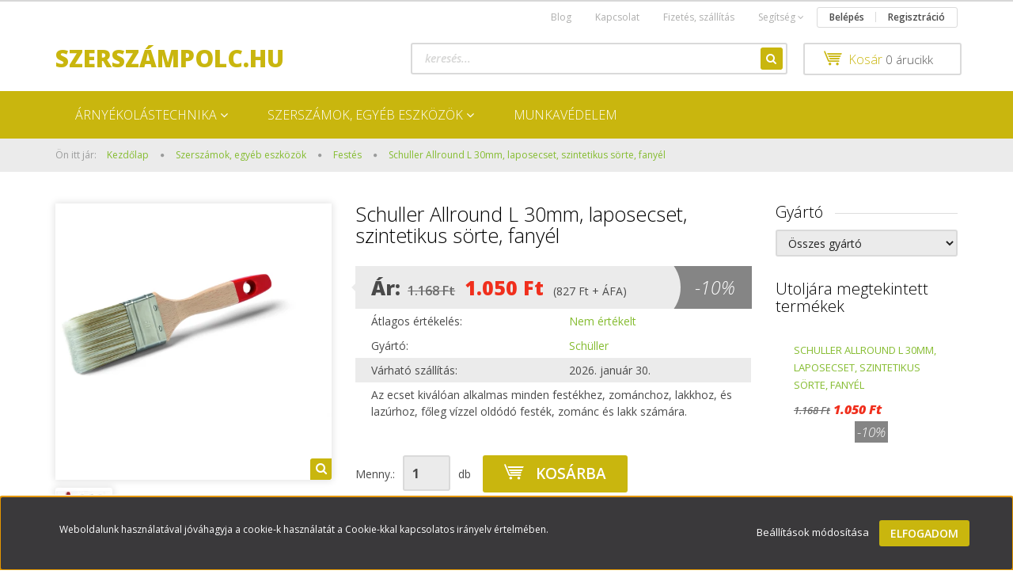

--- FILE ---
content_type: text/html; charset=UTF-8
request_url: https://www.szerszampolc.hu/allround-l-30mm-laposecset-szintetikus-sorte-fanyel-1617
body_size: 15273
content:
<!DOCTYPE html>
<!--[if lt IE 7]>      <html class="no-js lt-ie10 lt-ie9 lt-ie8 lt-ie7" lang="hu" dir="ltr"> <![endif]-->
<!--[if IE 7]>         <html class="no-js lt-ie10 lt-ie9 lt-ie8" lang="hu" dir="ltr"> <![endif]-->
<!--[if IE 8]>         <html class="no-js lt-ie10 lt-ie9" lang="hu" dir="ltr"> <![endif]-->
<!--[if IE 9]>         <html class="no-js lt-ie10" lang="hu" dir="ltr"> <![endif]-->
<!--[if gt IE 10]><!--> <html class="no-js" lang="hu" dir="ltr"> <!--<![endif]-->
<head>
    <title>Schuller Allround L 30mm, laposecset, szintetikus sörte, fanyél.</title>
    <meta charset="utf-8">
    <meta name="description" content="Az ecset kiválóan alkalmas minden festékhez, zománchoz, lakkhoz, és lazúrhoz, főleg vízzel oldódó festék, zománc és lakk számára. Kiváló a festékfelvevő képességük.">
    <meta name="robots" content="index, follow">
    <link rel="image_src" href="https://redfixwebshop.cdn.shoprenter.hu/custom/redfixwebshop/image/data/Schuller_ALLROUND_L.jpg.webp?lastmod=1693989555.1680007378">
    <meta property="og:title" content="Schuller Allround L 30mm, laposecset, szintetikus sörte, fanyél" />
    <meta property="og:type" content="product" />
    <meta property="og:url" content="https://www.szerszampolc.hu/allround-l-30mm-laposecset-szintetikus-sorte-fanyel-1617" />
    <meta property="og:image" content="https://redfixwebshop.cdn.shoprenter.hu/custom/redfixwebshop/image/cache/w1719h900q100/Schuller_ALLROUND_L.jpg.webp?lastmod=1693989555.1680007378" />
    <meta property="og:description" content="Az ecset kiválóan alkalmas minden festékhez, zománchoz, lakkhoz, és lazúrhoz, főleg vízzel oldódó festék, zománc és lakk számára." />
    <link href="https://redfixwebshop.cdn.shoprenter.hu/custom/redfixwebshop/image/data/Logo_szerszampolc.png?lastmod=1681663158.1680007378" rel="icon" />
    <link href="https://redfixwebshop.cdn.shoprenter.hu/custom/redfixwebshop/image/data/Logo_szerszampolc.png?lastmod=1681663158.1680007378" rel="apple-touch-icon" />
    <base href="https://www.szerszampolc.hu:443" />

    <meta name="viewport" content="width=device-width, initial-scale=1">
            <link href="https://www.szerszampolc.hu/allround-l-30mm-laposecset-szintetikus-sorte-fanyel-1617" rel="canonical">
    
            
            
            <link rel="stylesheet" href="https://redfixwebshop.cdn.shoprenter.hu/web/compiled/css/fancybox2.css?v=1769511902" media="screen">
            <link rel="stylesheet" href="https://redfixwebshop.cdn.shoprenter.hu/custom/redfixwebshop/catalog/view/theme/rome2_applegreen/style/1744806802.1549960271.0.1679655095.css?v=null.1680007378" media="screen">
        <script>
        window.nonProductQuality = 100;
    </script>
    <script src="//ajax.googleapis.com/ajax/libs/jquery/1.10.2/jquery.min.js"></script>
    <script>window.jQuery || document.write('<script src="https://redfixwebshop.cdn.shoprenter.hu/catalog/view/javascript/jquery/jquery-1.10.2.min.js?v=1484139539"><\/script>')</script>

        
    
        <script src="https://cdnjs.cloudflare.com/ajax/libs/loadCSS/2.1.0/loadCSS.min.js" integrity="sha256-PfuBYBreSv0el08vXRTkDhLawwSJicsqhPwaoFq/R7I=" crossorigin="anonymous"></script>
    <script>loadCSS('//maxcdn.bootstrapcdn.com/font-awesome/4.7.0/css/font-awesome.min.css');</script>
    <!-- Header JavaScript codes -->
            <script src="https://redfixwebshop.cdn.shoprenter.hu/web/compiled/js/countdown.js?v=1769511901"></script>
                    <script src="https://redfixwebshop.cdn.shoprenter.hu/web/compiled/js/base.js?v=1769511901"></script>
                    <script src="https://redfixwebshop.cdn.shoprenter.hu/web/compiled/js/fancybox2.js?v=1769511901"></script>
                    <script src="https://redfixwebshop.cdn.shoprenter.hu/web/compiled/js/before_starter2_productpage.js?v=1769511901"></script>
                    <script src="https://redfixwebshop.cdn.shoprenter.hu/web/compiled/js/before_starter2_head.js?v=1769511901"></script>
                    <script src="https://redfixwebshop.cdn.shoprenter.hu/web/compiled/js/base_bootstrap.js?v=1769511901"></script>
                    <script src="https://redfixwebshop.cdn.shoprenter.hu/web/compiled/js/productreview.js?v=1769511901"></script>
                    <script src="https://redfixwebshop.cdn.shoprenter.hu/web/compiled/js/nanobar.js?v=1769511901"></script>
                    <!-- Header jQuery onLoad scripts -->
    <script>
        window.countdownFormat = '%D:%H:%M:%S';
        //<![CDATA[
        var BASEURL = 'https://www.szerszampolc.hu';
Currency = {"symbol_left":"","symbol_right":" Ft","decimal_place":0,"decimal_point":",","thousand_point":".","currency":"HUF","value":1};
var ShopRenter = ShopRenter || {}; ShopRenter.product = {"id":1617,"sku":"SZF0322","currency":"HUF","unitName":"db","price":1050,"name":"Schuller Allround L 30mm, laposecset, szintetikus s\u00f6rte, fany\u00e9l","brand":"Sch\u00fcller","currentVariant":[],"parent":{"id":1617,"sku":"SZF0322","unitName":"db","price":1050,"name":"Schuller Allround L 30mm, laposecset, szintetikus s\u00f6rte, fany\u00e9l"}};

        $(document).ready(function(){
        // DOM ready
            
                $('.fancybox').fancybox({
                    maxWidth: 820,
                    maxHeight: 650,
                    afterLoad: function(){
                        wrapCSS = $(this.element).data('fancybox-wrapcss');
                        if(wrapCSS){
                            $('.fancybox-wrap').addClass(wrapCSS);
                        }
                    },
                    helpers: {
                        thumbs: {
                            width: 50,
                            height: 50
                        }
                    }
                });
                $('.fancybox-inline').fancybox({
                    maxWidth: 820,
                    maxHeight: 650,
                    type:'inline'
                });
                

        // /DOM ready
        });
        $(window).load(function(){
        // OnLoad
            

        // /OnLoad
        });
        //]]>
    </script>
    
        <script src="https://redfixwebshop.cdn.shoprenter.hu/web/compiled/js/vue/manifest.bundle.js?v=1769511899"></script>
<script>
    var ShopRenter = ShopRenter || {};
    ShopRenter.onCartUpdate = function (callable) {
        document.addEventListener('cartChanged', callable)
    };
    ShopRenter.onItemAdd = function (callable) {
        document.addEventListener('AddToCart', callable)
    };
    ShopRenter.onItemDelete = function (callable) {
        document.addEventListener('deleteCart', callable)
    };
    ShopRenter.onSearchResultViewed = function (callable) {
        document.addEventListener('AuroraSearchResultViewed', callable)
    };
    ShopRenter.onSubscribedForNewsletter = function (callable) {
        document.addEventListener('AuroraSubscribedForNewsletter', callable)
    };
    ShopRenter.onCheckoutInitiated = function (callable) {
        document.addEventListener('AuroraCheckoutInitiated', callable)
    };
    ShopRenter.onCheckoutShippingInfoAdded = function (callable) {
        document.addEventListener('AuroraCheckoutShippingInfoAdded', callable)
    };
    ShopRenter.onCheckoutPaymentInfoAdded = function (callable) {
        document.addEventListener('AuroraCheckoutPaymentInfoAdded', callable)
    };
    ShopRenter.onCheckoutOrderConfirmed = function (callable) {
        document.addEventListener('AuroraCheckoutOrderConfirmed', callable)
    };
    ShopRenter.onCheckoutOrderPaid = function (callable) {
        document.addEventListener('AuroraOrderPaid', callable)
    };
    ShopRenter.onCheckoutOrderPaidUnsuccessful = function (callable) {
        document.addEventListener('AuroraOrderPaidUnsuccessful', callable)
    };
    ShopRenter.onProductPageViewed = function (callable) {
        document.addEventListener('AuroraProductPageViewed', callable)
    };
    ShopRenter.onMarketingConsentChanged = function (callable) {
        document.addEventListener('AuroraMarketingConsentChanged', callable)
    };
    ShopRenter.onCustomerRegistered = function (callable) {
        document.addEventListener('AuroraCustomerRegistered', callable)
    };
    ShopRenter.onCustomerLoggedIn = function (callable) {
        document.addEventListener('AuroraCustomerLoggedIn', callable)
    };
    ShopRenter.onCustomerUpdated = function (callable) {
        document.addEventListener('AuroraCustomerUpdated', callable)
    };
    ShopRenter.onCartPageViewed = function (callable) {
        document.addEventListener('AuroraCartPageViewed', callable)
    };
    ShopRenter.customer = {"userId":0,"userClientIP":"3.14.151.7","userGroupId":8,"customerGroupTaxMode":"gross","customerGroupPriceMode":"gross_net_tax","email":"","phoneNumber":"","name":{"firstName":"","lastName":""}};
    ShopRenter.theme = {"name":"rome2_applegreen","family":"rome2","parent":"bootstrap"};
    ShopRenter.shop = {"name":"redfixwebshop","locale":"hu","currency":{"code":"HUF","rate":1},"domain":"redfixwebshop.myshoprenter.hu"};
    ShopRenter.page = {"route":"product\/product","queryString":"allround-l-30mm-laposecset-szintetikus-sorte-fanyel-1617"};

    ShopRenter.formSubmit = function (form, callback) {
        callback();
    };

    let loadedAsyncScriptCount = 0;
    function asyncScriptLoaded(position) {
        loadedAsyncScriptCount++;
        if (position === 'body') {
            if (document.querySelectorAll('.async-script-tag').length === loadedAsyncScriptCount) {
                if (/complete|interactive|loaded/.test(document.readyState)) {
                    document.dispatchEvent(new CustomEvent('asyncScriptsLoaded', {}));
                } else {
                    document.addEventListener('DOMContentLoaded', () => {
                        document.dispatchEvent(new CustomEvent('asyncScriptsLoaded', {}));
                    });
                }
            }
        }
    }
</script>


                    <script type="text/javascript" src="https://redfixwebshop.cdn.shoprenter.hu/web/compiled/js/vue/customerEventDispatcher.bundle.js?v=1769511899"></script>




    
    
                
            
            <script>window.dataLayer=window.dataLayer||[];function gtag(){dataLayer.push(arguments)};var ShopRenter=ShopRenter||{};ShopRenter.config=ShopRenter.config||{};ShopRenter.config.googleConsentModeDefaultValue="denied";</script>                        <script type="text/javascript" src="https://redfixwebshop.cdn.shoprenter.hu/web/compiled/js/vue/googleConsentMode.bundle.js?v=1769511899"></script>

            
            
            
            
                <!--Global site tag(gtag.js)--><script async src="https://www.googletagmanager.com/gtag/js?id=G-GFQZ28Q4NF"></script><script>window.dataLayer=window.dataLayer||[];function gtag(){dataLayer.push(arguments);}
gtag('js',new Date());gtag('config','G-GFQZ28Q4NF');</script>                                <script type="text/javascript" src="https://redfixwebshop.cdn.shoprenter.hu/web/compiled/js/vue/GA4EventSender.bundle.js?v=1769511899"></script>

    
    
</head>

<body id="body" class="bootstrap-body page-body flypage_body body-pathway-top desktop-device-body body-pathway-top rome2_applegreen-body" role="document">
            
    




            

<!-- cached --><div id="firstLogNanobar" class="Fixed aurora-nanobar aurora-nanobar-firstlogin">
    <div class="aurora-nanobar-container">
        <span id="nanoTextCookies" class="aurora-nanobar-text"
              style="font-size: 12px;">Weboldalunk használatával jóváhagyja a cookie-k használatát a Cookie-kkal kapcsolatos irányelv értelmében.
        </span>
        <div class="aurora-nanobar-buttons-wrapper nanobar-buttons">
            <a id ="aurora-nanobar-settings-button" href="">
                <span>Beállítások módosítása</span>
            </a>
            <a id="auroraNanobarCloseCookies" href="" class="button btn btn-primary aurora-nanobar-btn" data-button-save-text="Beállítások mentése">
                <span>Elfogadom</span>
            </a>
        </div>
        <div class="aurora-nanobar-cookies" style="display: none;">
            <div class="form-group">
                <label><input type="checkbox" name="required_cookies" id="required-cookies" disabled="disabled" checked="checked" /> Szükséges cookie-k</label>
                <div class="cookies-help-text">
                    Ezek a cookie-k segítenek abban, hogy a webáruház használható és működőképes legyen.
                </div>
            </div>
            <div class="form-group">
                <label>
                    <input type="checkbox" name="marketing_cookies" id="marketing-cookies"
                             checked />
                    Marketing cookie-k
                </label>
                <div class="cookies-help-text">
                    Ezeket a cookie-k segítenek abban, hogy az Ön érdeklődési körének megfelelő reklámokat és termékeket jelenítsük meg a webáruházban.
                </div>
            </div>
        </div>
    </div>
</div>

<script>

    (function ($) {
        $(document).ready(function () {
            new AuroraNanobar.FirstLogNanobarCheckbox(jQuery('#firstLogNanobar'), 'bottom');
        });
    })(jQuery);

</script>
<!-- /cached -->
<!-- cached --><div id="freeShippingNanobar" class="Fixed aurora-nanobar aurora-nanobar-freeshipping">
    <div class="aurora-nanobar-container">
        <span id="auroraNanobarClose" class="aurora-nanobar-close-x"><i class="fa fa-times sr-icon-times"></i></span>
        <span id="nanoText" class="aurora-nanobar-text"></span>
    </div>
</div>

<script>$(document).ready(function(){document.nanobarInstance=new AuroraNanobar.FreeShippingNanobar($('#freeShippingNanobar'),'bottom','0','','1');});</script><!-- /cached -->
    
                <!-- cached -->














<script>
    loadCSS('catalog/view/javascript/jquery/jquery-mmenu/dist/css/jquery.mmenu.all.css');
</script>
<script src="https://redfixwebshop.cdn.shoprenter.hu/catalog/view/javascript/jquery/jquery-mmenu/dist/js/jquery.mmenu.all.min.js?v=1484139539"></script>
<script src="https://redfixwebshop.cdn.shoprenter.hu/catalog/view/javascript/jquery/product_count_in_cart.js?v=1530610005"></script>

<script>
    $(document).ready(function(){$('#menu-nav').mmenu({navbar:{title:'Menü'},extensions:["theme-dark","border-full"],offCanvas:{position:"left",zposition:"back"},counters:true});function setLanguagesMobile(type){$('.'+type+'-change-mobile').click(function(e){e.preventDefault();$('#'+type+'_value_mobile').attr('value',$(this).data('value'));$('#mobile_'+type+'_form').submit();});}
setLanguagesMobile('language');setLanguagesMobile('currency');});</script>

<form action="index.php" method="post" enctype="multipart/form-data" id="mobile_currency_form">
    <input id="currency_value_mobile" type="hidden" value="" name="currency_id"/>
</form>

<form action="index.php" method="post" enctype="multipart/form-data" id="mobile_language_form">
    <input id="language_value_mobile" type="hidden" value="" name="language_code"/>
</form>


<div id="menu-nav">
    <ul>
        <li class="mm-title mm-group-title text-center"><span><i class="fa fa-tags sr-icon-tags"></i> Kategóriák</span></li>

<li>
    <a href="https://www.szerszampolc.hu/arnyekolastechnika-159">            <h3 class="category-list-link-text">Árnyékolástechnika</h3>
        </a>
            <ul><li>
    <a href="https://www.szerszampolc.hu/arnyekolastechnika-159/elektromos-redony-alakatreszek-162">            Elektromos redőny alkatrészek
        </a>
    </li><li>
    <a href="https://www.szerszampolc.hu/arnyekolastechnika-159/redony-alkatreszek-171">            Redőny alkatrészek
        </a>
    </li><li>
    <a href="https://www.szerszampolc.hu/arnyekolastechnika-159/szunyoghalo-tartozekok-202">            Szúnyogháló tartozékok
        </a>
    </li></ul>
    </li><li>
    <a href="https://www.szerszampolc.hu/szerszamok-165">            <h3 class="category-list-link-text">Szerszámok, egyéb eszközök</h3>
        </a>
            <ul><li>
    <a href="https://www.szerszampolc.hu/szerszamok-165/keziszerszamok">            Kéziszerszámok
        </a>
            <ul><li>
    <a href="https://www.szerszampolc.hu/szerszamok-165/keziszerszamok/veso-lyukaszto-csapszegkiuto-213">            Véső, lyukasztó, csapszegkiütő
        </a>
    </li><li>
    <a href="https://www.szerszampolc.hu/szerszamok-165/keziszerszamok/kalapacsok">            Kalapácsok
        </a>
    </li></ul>
    </li><li>
    <a href="https://www.szerszampolc.hu/szerszamok-165/villanyszereles-167">            Villanyszerelés
        </a>
    </li><li>
    <a href="https://www.szerszampolc.hu/szerszamok-165/bitek-bitkeszletek-175">            Bitek, bitkészletek
        </a>
    </li><li>
    <a href="https://www.szerszampolc.hu/szerszamok-165/komuves-es-burkolo-szerszamok-190">            Kőműves-, és burkoló szerszámok
        </a>
    </li><li>
    <a href="https://www.szerszampolc.hu/szerszamok-165/festes-180">            Festés
        </a>
    </li><li>
    <a href="https://www.szerszampolc.hu/szerszamok-165/uvegezo-szerszamok">            Üvegező szerszámok
        </a>
    </li><li>
    <a href="https://www.szerszampolc.hu/szerszamok-165/vizszereles-172">            Vízszerelés
        </a>
    </li><li>
    <a href="https://www.szerszampolc.hu/szerszamok-165/ragyasztoszalagok-takarofoliak-186">            Ragasztószalagok, takarófóliák, zsákok
        </a>
    </li><li>
    <a href="https://www.szerszampolc.hu/szerszamok-165/vagokorongok-187">            Vágókorongok
        </a>
    </li><li>
    <a href="https://www.szerszampolc.hu/szerszamok-165/furok-marok-188">            Fúrók, marók
        </a>
    </li></ul>
    </li><li>
    <a href="https://www.szerszampolc.hu/munkavedelem-177">            <h3 class="category-list-link-text">Munkavédelem</h3>
        </a>
    </li>

<li class="mm-title mm-group-title text-center"><span><i class="fa fa-list-alt sr-icon-list"></i> Menüpontok</span></li>

<li class="informations-mobile-menu-item">
    <a href="https://www.szerszampolc.hu/blog-8" target="_self">Blog</a>
    </li>
<li class="informations-mobile-menu-item">
    <a href="https://www.szerszampolc.hu/index.php?route=product/list&amp;special=1" target="_self">Akciós termékek</a>
    </li>
<li class="informations-mobile-menu-item">
    <a href="https://www.szerszampolc.hu/adatvedelmi-nyilatkozat-44" target="_self">Adatkezelési Tájékoztató</a>
    </li>
<li class="informations-mobile-menu-item">
    <a href="https://www.szerszampolc.hu/vasarlasi-feltetelek-5" target="_self">Vásárlási feltételek</a>
    </li>
<li class="informations-mobile-menu-item">
    <a href="https://www.szerszampolc.hu/adatvedelem-45" target="_self">ÁSZF</a>
    </li>
<li class="informations-mobile-menu-item">
    <a href="https://www.szerszampolc.hu/segitseg-35" target="_self">Segítség</a>
        <ul>
                <li class="informations-mobile-menu-item informations-mobile-menu-item-sublevel"><a
                    href="https://www.szerszampolc.hu/garancia-37" target="_self">Garancia</a></li>
            </ul>
    </li>



<li class="mm-title mm-group-title text-center"><span><i class="fa fa-user sr-icon-user"></i> Belépés és Regisztráció</span></li>
<li class="customer-mobile-menu-item">
    <a href="index.php?route=account/login">Belépés</a>
</li>
<li class="customer-mobile-menu-item">
    <a href="index.php?route=account/create">Regisztráció</a>
</li>



    </ul>
</div>

<div id="mobile-nav"
     class="responsive-menu Fixed hidden-print mobile-menu-orientation-left">
        <a class="mobile-headers mobile-content-header" href="#menu-nav">
        <i class="fa fa-bars sr-icon-hamburger-menu mobile-headers-icon"></i>
        <span class="mobile-headers-title">Menü</span>
    </a>
    <div class="mobile-headers mobile-logo">
                <a class="mobile-logo-link" href="/">SZERSZÁMPOLC.HU</a>
            </div>
    <a class="mobile-headers mobile-search-link search-popup-btn" data-toggle="collapse" data-target="#search">
        <i class="fa fa-search sr-icon-search mobile-headers-icon"></i>
    </a>
            <a class="mobile-headers mobile-cart-link" data-toggle="collapse" data-target="#module_cart">
            <i class="icon-sr-cart icon-sr-cart-7 mobile-headers-icon"></i>
            <div class="mobile-cart-product-count mobile-cart-empty hidden-md">
            </div>
        </a>
    </div>
<!-- /cached -->
<!-- page-wrap -->
<div class="page-wrap">


    <div id="SR_scrollTop"></div>

    <!-- header -->
    <header class="desktop-logo-hidden">
                    <nav class="navbar header-navbar hidden-xs hidden-sm">
                <div class="container">
                                            
                        
                                        <div class="header-topmenu">
                        <div id="topmenu-nav">
                            <!-- cached -->    <ul class="nav navbar-nav headermenu-list" role="menu">
                    <li>
                <a href="https://www.szerszampolc.hu/blog-8"
                   target="_self"
                                        title="Blog">
                    Blog
                </a>
                            </li>
                    <li>
                <a href="https://www.szerszampolc.hu/index.php?route=information/contact"
                   target="_self"
                                        title="Kapcsolat">
                    Kapcsolat
                </a>
                            </li>
                    <li>
                <a href="https://www.szerszampolc.hu/fizetes-szallitas-34"
                   target="_self"
                                        title="Fizetés, szállítás">
                    Fizetés, szállítás
                </a>
                            </li>
                    <li class="dropdown">
                <a href="https://www.szerszampolc.hu/segitseg-35"
                   target="_self"
                     class="dropdown-toggle disabled" data-toggle="dropdown"                    title="Segítség">
                    Segítség
                </a>
                                    <ul class="dropdown-hover-menu">
                                                    <li>
                                <a href="https://www.szerszampolc.hu/garancia-37" title="Garancia" target="_self">
                                    Garancia
                                </a>
                            </li>
                                                    <li>
                                <a href="https://www.szerszampolc.hu/30-napos-termek-visszakuldes-38" title="14 napos termék-visszaküldés" target="_self">
                                    14 napos termék-visszaküldés
                                </a>
                            </li>
                                            </ul>
                            </li>
            </ul>
            <script>$(function(){if($(window).width()>992){window.addEventListener('load',function(){var menu_triggers=document.querySelectorAll('.headermenu-list li.dropdown > a');for(var i=0;i<menu_triggers.length;i++){menu_triggers[i].addEventListener('focus',function(e){for(var j=0;j<menu_triggers.length;j++){console.log(menu_triggers[j]);menu_triggers[j].parentNode.classList.remove('focus');}
this.parentNode.classList.add('focus');},false);menu_triggers[i].addEventListener('touchend',function(e){if(!this.parentNode.classList.contains('focus')){e.preventDefault();e.target.focus();}},false);}},false);}});</script>    <!-- /cached -->
                            <!-- cached -->    <ul id="login_wrapper" class="nav navbar-nav navbar-right login-list">
                    <li class="login-list-item">
    <a href="index.php?route=account/login" title="Belépés">Belépés</a>
</li>
<li class="create-list-item">
    <a href="index.php?route=account/create" title="Regisztráció">Regisztráció</a>
</li>            </ul>
<!-- /cached -->
                        </div>
                    </div>
                </div>
            </nav>
            <div class="header-middle">
                <div class="container header-container">
                    <div class="header-middle-row">
                        <div class="header-middle-left">
                            <!-- cached --><div id="logo" class="module content-module header-position logo-module logo-text hide-top">
            <a href="/">SZERSZÁMPOLC.HU</a>
        </div><!-- /cached -->
                        </div>
                        <div class="header-middle-right">
                            <div class="row header-middle-right-row">
                                                                                                
                                                                
                                                                <div class="header-col header-col-cart">
                                    <hx:include src="/_fragment?_path=_format%3Dhtml%26_locale%3Den%26_controller%3Dmodule%252Fcart&amp;_hash=kA6SpNK7JID3EgSfv6k32CTwsaVmD2arB9KybtD712s%3D"></hx:include>
                                </div>
                                                                                                    <div class="col-md-7 header-col header-col-search">
                                            <div id="search" class="mm-fixed-top search-module">
    <div class="form-group">
        <div class="row module-search-row">
                                                    <div class="col-md-12 header-col col-search-input">
                                    <div class="input-group">
                    <input class="form-control disableAutocomplete" type="text" placeholder="keresés..." value=""
                           id="filter_keyword" 
                           onclick="this.value=(this.value==this.defaultValue)?'':this.value;"/>

                <span class="input-group-btn">
                    <button id="search_btn" onclick="moduleSearch();" class="btn btn-sm"><i class="fa fa-search sr-icon-search"></i></button>
                </span>
                </div>
            
                </div>
            
        </div>
    </div>
    <input type="hidden" id="filter_description"
            value="0"/><input type="hidden" id="search_shopname"
            value="redfixwebshop"/>
    <div id="results" class="search-results"></div>
</div>


                                    </div>
                                                            </div>
                        </div>
                        <div class="clearfix"></div>
                    </div>
                </div>
            </div>
            <div class="header-categories-wrapper sticky-head hidden-xs hidden-sm"><div class="container header-categories">


                    
            <div id="module_category_wrapper" class="module-category-wrapper">
        <div id="category" class="module content-module header-position hide-top category-module hidden-xs hidden-sm" >
                <div class="module-head">
                        <h3 class="module-head-title">Kategóriák / Termékek</h3>
            </div>
                <div class="module-body">
                        <div id="category-nav">
            


<ul class="category category_menu sf-menu sf-horizontal cached">
    <li id="cat_159" class="item category-list module-list parent even">
    <a href="https://www.szerszampolc.hu/arnyekolastechnika-159" class="category-list-link module-list-link">
                    <h3 class="category-list-link-text">Árnyékolástechnika</h3>
        </a>
            <ul class="children"><li id="cat_162" class="item category-list module-list even">
    <a href="https://www.szerszampolc.hu/arnyekolastechnika-159/elektromos-redony-alakatreszek-162" class="category-list-link module-list-link">
                Elektromos redőny alkatrészek
        </a>
    </li><li id="cat_171" class="item category-list module-list odd">
    <a href="https://www.szerszampolc.hu/arnyekolastechnika-159/redony-alkatreszek-171" class="category-list-link module-list-link">
                Redőny alkatrészek
        </a>
    </li><li id="cat_202" class="item category-list module-list even">
    <a href="https://www.szerszampolc.hu/arnyekolastechnika-159/szunyoghalo-tartozekok-202" class="category-list-link module-list-link">
                Szúnyogháló tartozékok
        </a>
    </li></ul>
    </li><li id="cat_165" class="item category-list module-list parent odd">
    <a href="https://www.szerszampolc.hu/szerszamok-165" class="category-list-link module-list-link">
                    <h3 class="category-list-link-text">Szerszámok, egyéb eszközök</h3>
        </a>
            <ul class="children"><li id="cat_183" class="item category-list module-list parent even">
    <a href="https://www.szerszampolc.hu/szerszamok-165/keziszerszamok" class="category-list-link module-list-link">
                Kéziszerszámok
        </a>
            <ul class="children"><li id="cat_213" class="item category-list module-list even">
    <a href="https://www.szerszampolc.hu/szerszamok-165/keziszerszamok/veso-lyukaszto-csapszegkiuto-213" class="category-list-link module-list-link">
                Véső, lyukasztó, csapszegkiütő
        </a>
    </li><li id="cat_205" class="item category-list module-list odd">
    <a href="https://www.szerszampolc.hu/szerszamok-165/keziszerszamok/kalapacsok" class="category-list-link module-list-link">
                Kalapácsok
        </a>
    </li></ul>
    </li><li id="cat_167" class="item category-list module-list odd">
    <a href="https://www.szerszampolc.hu/szerszamok-165/villanyszereles-167" class="category-list-link module-list-link">
                Villanyszerelés
        </a>
    </li><li id="cat_175" class="item category-list module-list even">
    <a href="https://www.szerszampolc.hu/szerszamok-165/bitek-bitkeszletek-175" class="category-list-link module-list-link">
                Bitek, bitkészletek
        </a>
    </li><li id="cat_190" class="item category-list module-list odd">
    <a href="https://www.szerszampolc.hu/szerszamok-165/komuves-es-burkolo-szerszamok-190" class="category-list-link module-list-link">
                Kőműves-, és burkoló szerszámok
        </a>
    </li><li id="cat_180" class="item category-list module-list even">
    <a href="https://www.szerszampolc.hu/szerszamok-165/festes-180" class="category-list-link module-list-link">
                Festés
        </a>
    </li><li id="cat_212" class="item category-list module-list odd">
    <a href="https://www.szerszampolc.hu/szerszamok-165/uvegezo-szerszamok" class="category-list-link module-list-link">
                Üvegező szerszámok
        </a>
    </li><li id="cat_172" class="item category-list module-list even">
    <a href="https://www.szerszampolc.hu/szerszamok-165/vizszereles-172" class="category-list-link module-list-link">
                Vízszerelés
        </a>
    </li><li id="cat_186" class="item category-list module-list odd">
    <a href="https://www.szerszampolc.hu/szerszamok-165/ragyasztoszalagok-takarofoliak-186" class="category-list-link module-list-link">
                Ragasztószalagok, takarófóliák, zsákok
        </a>
    </li><li id="cat_187" class="item category-list module-list even">
    <a href="https://www.szerszampolc.hu/szerszamok-165/vagokorongok-187" class="category-list-link module-list-link">
                Vágókorongok
        </a>
    </li><li id="cat_188" class="item category-list module-list odd">
    <a href="https://www.szerszampolc.hu/szerszamok-165/furok-marok-188" class="category-list-link module-list-link">
                Fúrók, marók
        </a>
    </li></ul>
    </li><li id="cat_177" class="item category-list module-list even">
    <a href="https://www.szerszampolc.hu/munkavedelem-177" class="category-list-link module-list-link">
                    <h3 class="category-list-link-text">Munkavédelem</h3>
        </a>
    </li>
</ul>

<script>$(function(){$("ul.category").superfish({animation:{height:"show"},popUpSelector:"ul.category,ul.children",delay:500,speed:"normal",cssArrows:true,hoverClass:"sfHover"});});</script>            <div class="clearfix"></div>
        </div>
            </div>
                                </div>
                </div>
    </div></div>
            </header>
    <!-- /header -->

    
    
    
            <!-- pathway -->
        <section class="pathway-container">
            <div class="container">
                                <div itemscope itemtype="http://schema.org/BreadcrumbList">
            <span id="home" class="pw-item pw-item-home">Ön itt jár:</span>
                            <span class="pw-item pw-sep pw-sep-first">
                    <span></span>
                </span>
                <span class="pw-item" itemprop="itemListElement" itemscope itemtype="http://schema.org/ListItem">
                                            <a class="pw-link" itemprop="item" href="https://www.szerszampolc.hu">
                            <span itemprop="name">Kezdőlap</span>
                        </a>
                        <meta itemprop="position" content="1" />
                                    </span>
                            <span class="pw-item pw-sep">
                    <span> > </span>
                </span>
                <span class="pw-item" itemprop="itemListElement" itemscope itemtype="http://schema.org/ListItem">
                                            <a class="pw-link" itemprop="item" href="https://www.szerszampolc.hu/szerszamok-165">
                            <span itemprop="name">Szerszámok, egyéb eszközök</span>
                        </a>
                        <meta itemprop="position" content="2" />
                                    </span>
                            <span class="pw-item pw-sep">
                    <span> > </span>
                </span>
                <span class="pw-item" itemprop="itemListElement" itemscope itemtype="http://schema.org/ListItem">
                                            <a class="pw-link" itemprop="item" href="https://www.szerszampolc.hu/szerszamok-165/festes-180">
                            <span itemprop="name">Festés</span>
                        </a>
                        <meta itemprop="position" content="3" />
                                    </span>
                            <span class="pw-item pw-sep">
                    <span> > </span>
                </span>
                <span class="pw-item pw-item-last" itemprop="itemListElement" itemscope itemtype="http://schema.org/ListItem">
                                            <h2 class="pw-item-last-h">
                                            <a class="pw-link" itemprop="item" href="https://www.szerszampolc.hu/allround-l-30mm-laposecset-szintetikus-sorte-fanyel-1617">
                            <span itemprop="name">Schuller Allround L 30mm, laposecset, szintetikus sörte, fanyél</span>
                        </a>
                        <meta itemprop="position" content="4" />
                                            </h2>
                                    </span>
                    </div>
    
            </div>
        </section>
        <!-- /pathway -->
    



    <!-- main -->
    <main>
        <div id="mobile-filter-position"></div>

    
                
    <!-- .container -->
    <div class="container product-page-container">
        <!-- .row -->
        <div class="row product-page-row">
            <section class="col-sm-12 product-page-col">
                
                <div id="content" class="flypage" itemscope itemtype="//schema.org/Product">
                    
                    
                        
                
    
    
        <div class="middle more-images-position-default">

        <div class="row product-content-columns">
            <section class="col-md-9 col-sm-12 col-xs-12 column-content two-column-content column-content-left">
                <div class="row product-content-column-left">
                                        <div class="col-xs-12 col-sm-5 col-md-5 product-page-left">
                        <div class="product-image-box">
                            <div class="product-image">
                                    

<div class="product_badges vertical-orientation">
    </div>


    <div id="product-image-container">
    <a href="https://redfixwebshop.cdn.shoprenter.hu/custom/redfixwebshop/image/cache/w900h900wt1q100/Schuller_ALLROUND_L.jpg.webp?lastmod=1693989555.1680007378"
       title="Kép 1/2 - Schuller Allround L 30mm, laposecset, szintetikus sörte, fanyél"
       class="product-image-link  fancybox-product" id="prod_image_link"
       data-fancybox-group="gallery">
        <img class="product-image-img" itemprop="image" src="https://redfixwebshop.cdn.shoprenter.hu/custom/redfixwebshop/image/cache/w570h570wt1q100/Schuller_ALLROUND_L.jpg.webp?lastmod=1693989555.1680007378" data-index="0" title="Schuller Allround L 30mm, laposecset, szintetikus sörte, fanyél" alt="Schuller Allround L 30mm, laposecset, szintetikus sörte, fanyél" id="image"/>
                    <span class="enlarge">Katt rá a felnagyításhoz</span>
            </a>

    </div>

    

<script>
var $prodImageLink = $("#prod_image_link");
var imageTitle = $prodImageLink.attr("title");

$(window).load(function () {
    initLens("https://redfixwebshop.cdn.shoprenter.hu/custom/redfixwebshop/image/cache/w900h900wt1q100/Schuller_ALLROUND_L.jpg.webp?lastmod=1693989555.1680007378");
});

$('.initLens').click(function () {
    setTimeout(function () {
        initLens($('#image').attr('src'));
    }, 200);
});

function initLens(image) {
    $("#image").imageLens({
        lensSize: 180,
        lensCss: 'image-lens-magnifying-glass',
        imageSrc: image
    });
}

$(document).ready(function () {
    $prodImageLink.click(function () {
        $(this).attr("title", imageTitle);
    });
    $(".fancybox-product").fancybox({
        maxWidth: 900,
        maxHeight: 900,
        live: false,
        
        helpers: {
            thumbs: {
                width: 50,
                height: 50
            }
        },
        tpl: {
            next: '<a title="Következő" class="fancybox-nav fancybox-next"><span></span></a>',
            prev: '<a title="Előző" class="fancybox-nav fancybox-prev"><span></span></a>'
        }
    });
});
</script>




                            </div>
                            <div class="clearfix"></div>
                            <div class="position_5_wrapper">
            <div id="productimages_wrapper" class="invisible">
        <div id="productimages" class="product-images-module ">
            <div class="module-head">
                <h3 class="module-head-title">További képek</h3>
            </div>
            <div class="module-body">
                <div class="productimages">
                                            <div class="one_productimage scrollertd">
                                                        <a href="https://redfixwebshop.cdn.shoprenter.hu/custom/redfixwebshop/image/cache/w900h900wt1q100/allround.jpg.webp?lastmod=1683724966.1680007378" title="Kép 2/2 - Schuller Allround L 30mm"
                               class="fancybox-product" data-fancybox-group="gallery">                                <img src="https://redfixwebshop.cdn.shoprenter.hu/custom/redfixwebshop/image/cache/w70h70wt1q100/allround.jpg.webp?lastmod=1683724966.1680007378" class="product-secondary-image  "   data-index="0" data-popup="https://redfixwebshop.cdn.shoprenter.hu/custom/redfixwebshop/image/cache/w900h900wt1q100/allround.jpg.webp?lastmod=1683724966.1680007378" data-secondary_src="https://redfixwebshop.cdn.shoprenter.hu/custom/redfixwebshop/image/cache/w570h570wt1q100/allround.jpg.webp?lastmod=1683724966.1680007378" title="Schuller Allround L 30mm" alt="Schuller Allround L 30mm"/>
                                </a>                        </div>
                                    </div>
            </div>
        </div>
    </div>


<script>$(window).load(function(){$('#productimages_wrapper').removeClass("invisible");var videoParent=$('.video-image').parents();$(videoParent[0]).addClass('video-outer');var svgfile='<span class="video-btn"><svg xmlns="https://www.w3.org/2000/svg" xmlns:xlink="http://www.w3.org/1999/xlink" version="1.1" id="Capa_1" x="0px" y="0px" viewBox="0 0 142.448 142.448" style="enable-background:new 0 0 142.448 142.448;" xml:space="preserve">\n'+'<g>\n'+'\t<path style="fill:#1D1D1B;" d="M142.411,68.9C141.216,31.48,110.968,1.233,73.549,0.038c-20.361-0.646-39.41,7.104-53.488,21.639   C6.527,35.65-0.584,54.071,0.038,73.549c1.194,37.419,31.442,67.667,68.861,68.861c0.779,0.025,1.551,0.037,2.325,0.037   c19.454,0,37.624-7.698,51.163-21.676C135.921,106.799,143.033,88.377,142.411,68.9z M111.613,110.336   c-10.688,11.035-25.032,17.112-40.389,17.112c-0.614,0-1.228-0.01-1.847-0.029c-29.532-0.943-53.404-24.815-54.348-54.348   c-0.491-15.382,5.122-29.928,15.806-40.958c10.688-11.035,25.032-17.112,40.389-17.112c0.614,0,1.228,0.01,1.847,0.029   c29.532,0.943,53.404,24.815,54.348,54.348C127.91,84.76,122.296,99.306,111.613,110.336z"/>\n'+'\t<path style="fill:#1D1D1B;" d="M94.585,67.086L63.001,44.44c-3.369-2.416-8.059-0.008-8.059,4.138v45.293   c0,4.146,4.69,6.554,8.059,4.138l31.583-22.647C97.418,73.331,97.418,69.118,94.585,67.086z"/>\n'+'</g>\n'+ +'</span>';$('.video-outer').prepend(svgfile);});</script>
        


                    
        <div id="productyoutubevideo_wrapper" class="module-productyoutubevideo-wrapper">
    <div id="productyoutubevideo" class="module home-position product-position productyoutubevideo" >
                <div class="module-head">
            <h3 class="module-head-title">Youtube videók</h3>        </div>
                <div class="module-body">
            
            
    
        

    <div class="youtube-videos" style="max-width: 640px">
                    <div class="youtube-video-item">
                <div class="embed-responsive embed-responsive-16by9">
                    <iframe width="854" height="481" src="//www.youtube.com/embed/JB7ZTyC_-4E" frameborder="0" allowfullscreen></iframe>
                </div>
            </div>
            </div>
        </div>
                                </div>
                </div>
    
    </div>

                                                            <div class="product-image-bottom-position-wrapper">
                                    

                                </div>
                                                    </div>
                    </div>
                    <div class="col-xs-12 col-sm-7 col-md-7 product-page-right">
                        
                                                            <div class="top product-page-top">
            <div class="center product-page-center">
                <h1 class="product-page-heading">
                    <span class="product-page-product-name" itemprop="name">Schuller Allround L 30mm, laposecset, szintetikus sörte, fanyél</span>
                </h1>
            </div>
        </div>
    
                                                                                                 <div class="product-page-price-wrapper product_table_price_with_discount"  itemprop="offers" itemscope itemtype="//schema.org/Offer" >
                <div class="product-page-price">
            <div class="product-page-price-label">
                                    Ár:
                            </div>
            <div class="price_row price_row_1">
        <span class="price price_original_color product_table_original">1.168 Ft</span>
        </div>
<div class="price_row price_row_2">
        <span class="price price_special_color product_table_special">1.050 Ft</span>
                        <meta itemprop="price" content="1050"/>
            <meta itemprop="priceValidUntil" content="2027-01-27"/>
            <link itemprop="url" href="https://www.szerszampolc.hu/allround-l-30mm-laposecset-szintetikus-sorte-fanyel-1617"/>
                        <span class="postfix"> (827 Ft + ÁFA)</span>
    </div>

                <div class="decrease_wrapper">
        <span class="decrease_text">Kedvezmény:</span>
        <span class="decrease_amount">10%</span>
    </div>


                            <meta content="HUF" itemprop="pricecurrency"/>
                <meta itemprop="category" content="Festés"/>
                <link itemprop="availability" href="http://schema.org/InStock"/>
                    </div>
                    </div>

                                                <div class="position_1_wrapper">
 <table class="product_parameters">
                      <tr class="product-parameter-row productrating-param-row">
        <td class="param-label productrating-param">Átlagos értékelés:</td>
        <td class="param-value productrating-param">
            <a href="javascript:{}" rel="nofollow" class="js-scroll-productreview d-flex align-items-center">
                                    Nem értékelt
                            </a>
        </td>
    </tr>

            <tr class="product-parameter-row manufacturer-param-row">
	<td class="param-label manufacturer-param">Gyártó:</td>
	<td class="param-value manufacturer-param">
		        		    <a href="https://www.szerszampolc.hu/schuller-m-36"><span itemprop="brand">
		    Schüller
		    </span></a>
			</td>
  </tr>

          
<tr class="product-parameter-row productshippingtime-param-row">
    <td class="param-label productshippingtime-param">Várható szállítás:</td>
    <td class="param-value productshippingtime-param">2026. január 30.</td>
</tr>

            <tr class="product-parameter-row product-short-description-row">
	<td colspan="2" class="param-value product-short-description">
	Az ecset kiválóan alkalmas minden festékhez, zománchoz, lakkhoz, és lazúrhoz, főleg vízzel oldódó festék, zománc és lakk számára.	</td>
  </tr>

          <tr class="product-parameter-row product-wishlist-param-row">
	<td class="no-border" colspan="2">
		<div class="position_1_param">
            
		</div>
	</td>
</tr>

     </table>
</div>

                        
                        <div class="product_cart_box">
                            <div class="product_cart_box_inner">
                                <form action="https://www.szerszampolc.hu/index.php?route=checkout/cart" method="post" enctype="multipart/form-data" id="product">

                                    
                                                                                                                
                                    
                                    <div class="product_table_addtocart_wrapper">
    <div class="product_table_quantity"><span class="quantity-text">Menny.:</span><input class="quantity_to_cart quantity-to-cart" type="number" min="1" step="1" name="quantity" aria-label="quantity input"value="1"/><span class="quantity-name-text">db</span></div><div class="product_table_addtocartbtn"><a rel="nofollow, noindex" href="https://www.szerszampolc.hu/index.php?route=checkout/cart&product_id=1617&quantity=1" data-product-id="1617" data-name="Schuller Allround L 30mm, laposecset, szintetikus sörte, fanyél" data-price="1050.000059" data-quantity-name="db" data-price-without-currency="1050.00" data-currency="HUF" data-product-sku="SZF0322" data-brand="Schüller" id="add_to_cart" class="button btn btn-primary button-add-to-cart"><span>Kosárba</span></a></div>
    <div class="clearfix"></div>
            <div>
        <input type="hidden" name="product_id" value="1617"/>
        <input type="hidden" name="product_collaterals" value=""/>
        <input type="hidden" name="product_addons" value=""/>
        <input type="hidden" name="redirect" value="https://www.szerszampolc.hu/index.php?route=product/product&amp;product_id=1617"/>
            </div>
</div>
<script>
    if($('.notify-request').length) {
      $('#body').on('keyup keypress', '.quantity_to_cart.quantity-to-cart', function(e){
        if(e.which === 13 ) {
          return false;
        }
      });
    }

    ;$(function(){
        $(window).on("beforeunload",function(){
            $("a.button-add-to-cart:not(.disabled)").removeAttr('href').addClass('disabled button-disabled');
        });
    });
</script>
    <script>
        (function () {
            var clicked = false;
            var loadingClass = 'cart-loading';

            $('#add_to_cart').click(function clickFixed(event) {

                if (clicked === true) {
                    return false;
                }

                if (window.AjaxCart === undefined) {
                    var $this = $(this);
                    clicked = true;
                    $this.addClass(loadingClass);
                    event.preventDefault();

                    $(document).on('cart#listener-ready', function () {
                        clicked = false;
                        event.target.click();
                        $this.removeClass(loadingClass);
                    });
                }
            });
        })()
    </script>


                                </form>
                            </div>
                        </div>
                        
                    </div>
                </div>
            </section>
                            <aside class="col-md-3 col-sm-12 col-xs-12 column-right"><!-- cached -->


                    
            <div id="module_manufacturer_wrapper" class="module-manufacturer-wrapper">
        <div id="manufacturer" class="module content-module side-position display-select" >
                <div class="module-head">
                        <h5 class="module-head-title">Gyártó</h5>
            </div>
                <div class="module-body">
                                    <select class="form-control" onchange="location = this.value">
                    <option value="https://www.szerszampolc.hu/osszes_gyarto-m-0" selected="selected">Összes gyártó</option>
                    <option value="https://www.szerszampolc.hu/abraboro-m-34">Abraboro</option>
                    <option value="https://www.szerszampolc.hu/bautool-m-37">Bautool</option>
                    <option value="https://www.szerszampolc.hu/festa-m-44">Festa</option>
                    <option value="https://www.szerszampolc.hu/hikoki-m-39">Hikoki</option>
                    <option value="https://www.szerszampolc.hu/schuller-m-36">Schüller</option>
                    <option value="https://www.szerszampolc.hu/smart-home-m-33">Smart Home</option>
                    <option value="https://www.szerszampolc.hu/yato_m_35">Yato</option>
    </select>
                    </div>
            </div>
                </div>
    <!-- /cached -->
<hx:include src="/_fragment?_path=_format%3Dhtml%26_locale%3Den%26_controller%3Dmodule%252Flastseen&amp;_hash=4Jis0mPgobQtpb%2FtOM1qqtnTRjdeeWm7rCmnnaQl3eE%3D"></hx:include>
</aside>
                    </div>
        <div class="row main-product-bottom-position-wrapper">
            <div class="col-md-12 col-sm-12 col-xs-12 main-product-bottom-position">
                
            </div>
        </div>
        <div class="row product-positions">
            <section class="col-md-12 col-sm-12 col-xs-12 column-content one-column-content product-one-column-content">
            
            <div class="position_2_wrapper">
    <div class="position-2-container">
        


        

        </div>
</div>

                            <div class="position_3_wrapper">
        <div class="position-3-container">
            <div class="tabs">
                                                                                        <a class="tab-productdescriptionnoparameters js-scrollto-productdescriptionnoparameters" data-tab="#tab_productdescriptionnoparameters">
                                <span>
                                    Leírás
                                </span>
                            </a>
                                                                                                                                                                                                                    <a class="tab-productreview js-scrollto-productreview" data-tab="#tab_productreview">
                                <span>
                                    Vélemények
                                </span>
                            </a>
                                                                                                                                                        </div>
            <div class="tab-pages">
                                                                                        <div id="tab_productdescriptionnoparameters" class="tab_page tab-content">
                                


                    
    <div id="productdescriptionnoparameters_wrapper" class="module-productdescriptionnoparameters-wrapper">
    <div id="productdescriptionnoparameters" class="module home-position product-position productdescriptionnoparameters" >
                <div class="module-head">
            <h3 class="module-head-title">Leírás</h3>        </div>
                <div class="module-body">
                        <span class="product_desc" itemprop="description"><p><p style="text-align: justify;"><!--StartFragment-->Ez a prémium ecsetsorozat a legkiválóbb minőségű alkotóelemekből áll, mint a tisztán szintetikus sörtekeverék, a rozsdamentes nemesacél befogó és a kezeletlen fa nyél. Az ecsetek mérettartóak, igen jó a festékfelvevő képességük és a puha szálvégeknek köszönhetően tökéletes a végeredmény. Az ecset kiválóan alkalmas minden festékhez, zománchoz, lakkhoz, és lazúrhoz, főleg minden vízzel oldódó festék, zománc és lakk számára.<!--EndFragment-->
</p>
</p></span>
            </div>
                                </div>
                </div>
    
                            </div>
                                                                                                                                                                                                                    <div id="tab_productreview" class="tab_page tab-content">
                                


                    
        <div id="productreview_wrapper" class="module-productreview-wrapper">
    <div id="productreview" class="module home-position product-position productreview" >
                <div class="module-head">
            <h3 class="module-head-title js-scrollto-productreview">Vélemények</h3>        </div>
                <div class="module-body">
                <div class="product-review-list">
        <div class="module-body">
            <div id="review_msg" class="js-review-msg"></div>
                <div class="product-review-summary row">
                                            <div class="col-md-9 col-sm-8">
                            <div class="content">Erről a termékről még nem érkezett vélemény.</div>
                        </div>
                                        <div class="col-md-3 col-sm-4">
                        <div class="add-review">
                            <div class="add-review-text">Írja meg véleményét!</div>
                            <button class="btn btn-primary js-i-add-review">Értékelem a terméket</button>
                        </div>
                    </div>
                </div>
            <div id="review">
                            </div>
        </div>
    </div>

    <div class="product-review-form js-product-review-form" style="display: none; max-width: 60vw;" id="product-review-form">
        <div class="module-head" id="review_title">
            <h3 class="module-head-title">Írja meg véleményét</h3>
        </div>
        <div class="module-body">
            <div class="content">
                <div class="form">
<form id="review_form" action="/allround-l-30mm-laposecset-szintetikus-sorte-fanyel-1617" method="post" accept-charset="utf-8" enctype="application/x-www-form-urlencoded"><fieldset class="fieldset content">
<!-- field rendered form -->


<input type="hidden" name="product_id"  class="input input-hidden"  id="form-element-product_id" value="1617" />

<div class="form-element form-element-text"><label for="form-element-name">Az Ön neve:</label><br class="lsep"/>
<input type="text" name="name" id="form-element-name"  class="input input-text form-control" autocomplete="name" value="" />
</div>

<div class="form-element form-element-textarea"><label for="form-element-text">Az Ön véleménye:</label><br class="lsep"/>
<textarea name="text" id="form-element-text"   cols="60" rows="8" class="form-control"></textarea>

	<div class="element-description">Megjegyzés: A HTML-kód használata nem engedélyezett!</div>
</div>

<div class="form-element form-element-rating"><div class="element-label label-nolabel"><span class="prefix">Értékelés: Rossz</span><input type="radio" name="rating"  class="input input-rating prefix postfix" value="1" />

<input type="radio" name="rating"  class="input input-rating prefix postfix" value="2" />

<input type="radio" name="rating"  class="input input-rating prefix postfix" value="3" />

<input type="radio" name="rating"  class="input input-rating prefix postfix" value="4" />

<input type="radio" name="rating"  class="input input-rating prefix postfix" value="5" />
<span class="postfix">Kitűnő</span></div>
</div>

<div class="form-element form-element-checkbox required"><div class="element-label label-inbefore"><label for="form-element-gdpr_consent"><input type="hidden" value="0" name="gdpr_consent" />
<input type="checkbox" value="1" name="gdpr_consent" id="form-element-gdpr_consent"  required="1" class="input input-checkbox required" />
Hozzájárulok, hogy a(z) Redfix Korlátolt Felelősségű Társaság a hozzászólásomat a weboldalon nyilvánosan közzétegye. Kijelentem, hogy az ÁSZF-et és az adatkezelési tájékoztatót elolvastam, megértettem, hogy a hozzájárulásom bármikor visszavonhatom.<span class="required-mark"> *</span></label></div>
</div>

<div class="form-element form-element-topyenoh"><label for="form-element-phone_number">phone_number</label><br class="lsep"/>
<input type="text" name="phone_number" id="form-element-phone_number"  class="input input-topyenoh" value="" />
</div>

<!-- /field rendered form -->
</fieldset><input type="hidden" id="form1769524118__token" name="csrftoken[form1769524118]" value="4Mf0rztQWkaivhvYx4dvw5eImjrb7fTvcBlrnwX24I0"></form>
</div>
            </div>
            <div class="buttons">
                <button id="add-review-submit"
                   class="btn btn-primary button js-add-review-submit">
                    Tovább
                </button>
            </div>
        </div>
    </div>

    
    <script><!--
$(document).ready(function(){productReviewHandler();})</script>        </div>
                                </div>
                </div>
    
                            </div>
                                                                                                                                                        </div>
        </div>
    </div>
    
    <script type="text/javascript"><!--
        $(document).ready(function () {
            $.tabs('.tabs a');
        });
        //-->
    </script>

                        
                        </section>
        </div>
    </div>
                        </div>
            </section>
        </div>
        <!-- /.row -->
    </div>
    <!-- /.container -->
    
            </main><!-- /main -->

    <!-- footer -->
    <footer class="hidden-print">
        
        
        
        <section class="footer-row">
            <div class="container footer-col-container footer-cols-4">
                <div class="row footer-col-row">
    <div class="col-md-6 col-sm-12 footer-col-left">
        <div class="row footer-col-left-row">
            <div class="col-md-6 col-sm-6 col-xs-12 footer-col-position-wrapper footer-col-left-1">
                <div class="footer-col-position footer-col-1-position">
                    <div id="section-footer_contact" class="section-wrapper ">
    
    <div class="module content-module footer-position section-module section-footer-contact">
            <div class="module-head section-module-head">
            <h3 class="module-head-title section-module-head-title">Redfix Korlátolt Felelősségű Társaság</h3>
        </div>
        <div class="module-body section-module-body">
                <p class="footer-contact-line footer-contact-phone">
            <i class="fa fa-phone fa-fw"></i> +36-20/488-0685
        </p>
                        <p class="footer-contact-line footer-contact-mail">
            <i class="fa fa-envelope fa-fw"></i> <a href="mailto:info@szerszampolc.hu">info@szerszampolc.hu</a>
        </p>
                            <p class="footer-contact-line footer-contact-address">
                <i class="fa fa-map-marker fa-fw"></i> 4027 Debrecen, Domokos L. u. 6. 3/11
            </p>
                <p class="footer-contact-social">
                                                                                            </p>
    </div>
</div>

</div>


                </div>
            </div>
            <div class="col-md-6 col-sm-6 col-xs-12 footer-col-position-wrapper footer-col-left-2">
                <div class="footer-col-position footer-col-2-position">
                    <!-- cached -->


                    
            <div id="module_information_wrapper" class="module-information-wrapper">
        <div id="information" class="module content-module footer-position information-module-list" >
                <div class="module-head">
                        <h3 class="module-head-title">Információk</h3>
            </div>
                <div class="module-body">
                    <div id="information-menu">
        <div class="list-group">
                            <a class="list-group-item" href="https://www.szerszampolc.hu/blog-8" data-toggle="collapse" data-target="#sublink-60" data-parent="#information-menu" target="_self">Blog</a>
                                            <a class="list-group-item" href="https://www.szerszampolc.hu/index.php?route=product/list&amp;special=1" data-toggle="collapse" data-target="#sublink-46" data-parent="#information-menu" target="_self">Akciós termékek</a>
                                            <a class="list-group-item" href="https://www.szerszampolc.hu/adatvedelmi-nyilatkozat-44" data-toggle="collapse" data-target="#sublink-44" data-parent="#information-menu" target="_self">Adatkezelési Tájékoztató</a>
                                            <a class="list-group-item" href="https://www.szerszampolc.hu/vasarlasi-feltetelek-5" data-toggle="collapse" data-target="#sublink-5" data-parent="#information-menu" target="_self">Vásárlási feltételek</a>
                                            <a class="list-group-item" href="https://www.szerszampolc.hu/adatvedelem-45" data-toggle="collapse" data-target="#sublink-45" data-parent="#information-menu" target="_self">ÁSZF</a>
                                            <a class="list-group-item accordion-hover" href="https://www.szerszampolc.hu/segitseg-35" data-toggle="collapse" data-target="#sublink-35" data-parent="#information-menu" target="_self">Segítség</a>
                                    <div id="sublink-35" class="sublinks collapse">
                                                    <a class="list-group-item" href="https://www.szerszampolc.hu/garancia-37" target="_self">
                                Garancia
                            </a>
                                            </div>
                                    </div>
    </div>
            </div>
            </div>
                <script>
            $(document).ready(function() {
                $(document).on("mouseenter.collapse", ".accordion-hover[data-toggle=collapse]", function(e) {
                    var $this = $(this),
                        href, target = $this.attr("data-target") || e.preventDefault() || (href = $this.attr("href")) && href.replace(/.*(?=#[^\s]+$)/, "")
                        ,
                        option = $(target).hasClass("in") ? "hide" : "show";
                        $(".panel-collapse").not(target).collapse("hide");
                        $(target).collapse(option);
                });
            });
        </script>
                </div>
    <!-- /cached -->

                </div>
            </div>
        </div>
    </div>
    <div class="col-md-6 col-sm-12 footer-col-right">
        <div class="row footer-col-right-row">
            <div class="col-md-6 col-sm-6 col-xs-12 footer-col-position-wrapper footer-col-right-1">
                <div class="footer-col-position footer-col-3-position">
                    
                </div>
            </div>
            <div class="col-md-6 col-sm-6 col-xs-12 footer-col-position-wrapper footer-col-right-2">
                <div class="footer-col-position footer-col-4-position">
                    
                </div>
            </div>
        </div>
    </div>
</div>            </div>
        </section>

        
        
        <section class="footer-copyright">
            <div class="container">

                
                
                <div class="copyright">
                    <div class="copyright-inner">
                        
                    </div>
                </div>
            </div>
        </section>
    </footer><!-- /footer -->

<div id="back-top" class="totop">
    <a href="#SR_scrollTop"><i class="fa fa-angle-up fa-2x"></i></a>
</div>

</div><!-- /page-wrap -->
<script>if(navigator.userAgent.match(/iPhone/i)){document.addEventListener('touchstart',function(event){});}
$(document).ready(function(){new stickyHeader(115);});$(window).load(function(){(function ListGridLayout(){var $listPage=$('#content.list_page');var $verticalProduct=$listPage.find('.snapshot_vertical_product');if($verticalProduct.length!=0){var $list=$listPage.find('.list_with_divs');var listHtmlBackup=$list.html();var imgWidth=$verticalProduct.find('.list_picture').find('img')[0].naturalWidth+20;var cookie=getCookie('ListLayout');var active='active-style';var $changeButton=$('.list-grid-btn');if(cookie=='list'){setListLayout();}
$changeButton.each(function(){var btn=$(this);btn.on('click',function(){$changeButton.removeClass(active);$(this).addClass(active);if($(this).hasClass('grid')){setGridLayout();setCookie('ListLayout','grid','30','/','','');initAurora();}else{setListLayout();setCookie('ListLayout','list','30','/','','');}});});}
function getCookie(name){var i,x,y,LGLcookies=document.cookie.split(";");for(i=0;i<LGLcookies.length;i++){x=LGLcookies[i].substr(0,LGLcookies[i].indexOf("="));y=LGLcookies[i].substr(LGLcookies[i].indexOf("=")+1);x=x.replace(/^\s+|\s+$/g,"");if(x==name){return unescape(y);}}
return null;}
function setCookie(name,value,expires,path,domain,secure){var today=new Date();today.setTime(today.getTime());if(expires){expires=expires*1000*60*60*24;}
var expires_date=new Date(today.getTime()+(expires));document.cookie=name+"="+escape(value)+
((expires)?";expires="+expires_date.toGMTString():"")+
((path)?";path="+path:"")+
((domain)?";domain="+domain:"")+
((secure)?";secure":"");}
function setGridLayout(){$list.html(listHtmlBackup);if($list.hasClass('list-style')){$list.removeClass('list-style');}
if(!$list.hasClass('grid-style')){$list.addClass('grid-style');}}
function setListLayout(){if($list.hasClass('grid-style')){$list.removeClass('grid-style');}
if(!$list.hasClass('list-style')){$list.addClass('list-style');}
$listPage.find('.snapshot_vertical_product').each(function(){a=$(this);if(a.find('.snapshot_horizontal_right').length==0){b=a.find($('.list_picture'));b.detach();c=a.find($('.snapshot-list-attributes-inner'));c.detach();a.wrapInner('<div class="snapshot_horizontal_right" style="margin-left: '+imgWidth+'px;"></div>');a.prepend(b);b.append(c);}});}})();});</script><script>WebFontConfig={google:{families:['Open Sans:300,400,600,700,800:latin-ext']}};(function(){var wf=document.createElement('script');wf.src=('https:'==document.location.protocol?'https':'http')+'://ajax.googleapis.com/ajax/libs/webfont/1/webfont.js';wf.type='text/javascript';wf.async='true';var s=document.getElementsByTagName('script')[0];s.parentNode.insertBefore(wf,s);})();</script>
    
                        <script src="https://redfixwebshop.cdn.shoprenter.hu/web/compiled/js/base_body.js?v=1769511901"></script>
                                <script src="https://redfixwebshop.cdn.shoprenter.hu/web/compiled/js/before_starter2_body.js?v=1769511901"></script>
                                <script src="https://redfixwebshop.cdn.shoprenter.hu/web/compiled/js/dropdown.js?v=1769511901"></script>
                        
        
         
<!-- Last modified: 2026-01-27 15:28:38 -->

<script>window.VHKQueueObject="VHKQueue","VHKQueue"in window||(window.VHKQueue={},window.VHKQueue.set=function(){window.VHKQueue.s.push(arguments)},window.VHKQueue.s=[]);VHKQueue.set('customerId',null);VHKQueue.set('categoryId','180');VHKQueue.set('productId','1617');</script>
</body>
</html>


--- FILE ---
content_type: text/html; charset=UTF-8
request_url: https://www.szerszampolc.hu/_fragment?_path=_format%3Dhtml%26_locale%3Den%26_controller%3Dmodule%252Flastseen&_hash=4Jis0mPgobQtpb%2FtOM1qqtnTRjdeeWm7rCmnnaQl3eE%3D
body_size: 533
content:



    
            <div id="module_lastseen_wrapper" class="module-lastseen-wrapper">
        <div id="lastseen" class="module product-module side-position snapshot_horizontal_direction" >
                <div class="module-head">
                        <h5 class="module-head-title">Utoljára megtekintett termékek</h5>
            </div>
                <div class="module-body">
                            <div class="product-snapshot-horizontal snapshot_horizontal side_module is-side list_with_divs" id="lastseen_side_list"><div class="product-snapshot list_div_item"><div class="" >
    <div class="snapshot_horizontal_product">
        <div class="snapshot_horizontal_left">
                                                <div class="list_picture">
                                
                <a class="img-thumbnail-link" href="https://www.szerszampolc.hu/allround-l-30mm-laposecset-szintetikus-sorte-fanyel-1617" title="Schuller Allround L 30mm, laposecset, szintetikus sörte, fanyél">
                    <img src="[data-uri]" data-src="https://redfixwebshop.cdn.shoprenter.hu/custom/redfixwebshop/image/cache/w60h60q100/Schuller_ALLROUND_L.jpg.webp?lastmod=1693989555.1680007378" class="img-thumbnail" title="Schuller Allround L 30mm, laposecset, szintetikus sörte, fanyél" alt="Schuller Allround L 30mm, laposecset, szintetikus sörte, fanyél"  />                </a>
            </div>
                        
        </div>
        <div class="snapshot_horizontal_right">
            <div class="list_position_2">
                <div class="snapshot-list-item list_prouctname">
    <a class="list-productname-link" href="https://www.szerszampolc.hu/allround-l-30mm-laposecset-szintetikus-sorte-fanyel-1617" title="Schuller Allround L 30mm, laposecset, szintetikus sörte, fanyél">Schuller Allround L 30mm, laposecset, szintetikus sörte, fanyél</a>
    
</div>

    
    <div class="snapshot-list-item list_prouctprice list_productprice_special">
                    <span class="list_original">1.168 Ft</span>
            <span class="list_special">1.050 Ft</span>
                                    <div class="product-price__decrease-wrapper">
                                                    <span class="decrease_amount">10%</span>
                            </div>
                    </div>

            </div>
            <div class="list_actions">
                
                
                <input type="hidden" name="product_id" value="1617"/>
                <div class="clearfix"></div>
            </div>
        </div>
        <div class="clearfix"></div>
    </div>
</div></div></div>
                                    </div>
                                </div>
                </div>
    